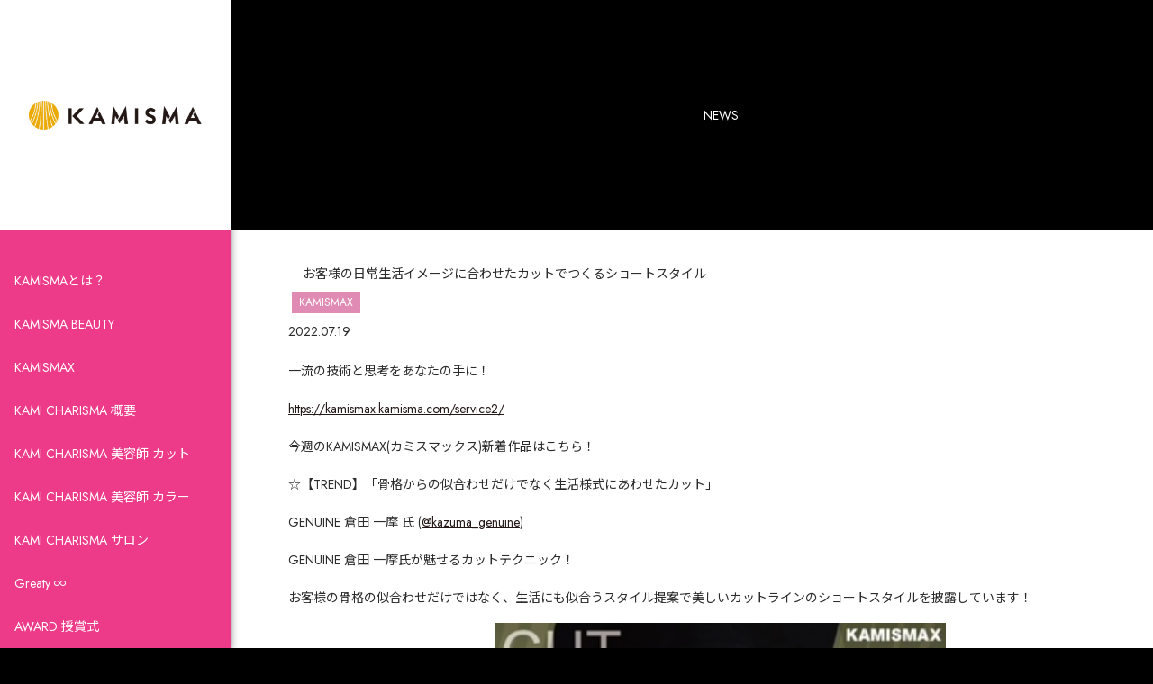

--- FILE ---
content_type: text/html; charset=UTF-8
request_url: https://kamisma.com/news/3141/
body_size: 16301
content:
<!doctype html>
<html lang="ja">
<head>
<meta charset="UTF-8">
<meta http-equiv="content-language" content="ja">
<meta name="google" content="notranslate">
<meta name="viewport" content="width=device-width, initial-scale=1.0, minimum-scale=1.0, maximum-scale=1.0, user-scalable=no">
<meta name="format-detection" content="telephone=no">
<title>お客様の日常生活イメージに合わせたカットでつくるショートスタイル - KAMISMA【カミスマ】</title>
<link rel="alternate" hreflang="ja" href="https://">
<link rel="preconnect" href="https://fonts.googleapis.com">
<link rel="preconnect" href="https://fonts.gstatic.com" crossorigin>
<link href="https://fonts.googleapis.com/css2?family=Jost:wght@100;400;600&family=Noto+Sans+JP:wght@100;400;700&display=swap" rel="stylesheet">
<link href="https://fonts.googleapis.com/icon?family=Material+Icons" rel="stylesheet">
<link rel="stylesheet" href="https://fonts.googleapis.com/css2?family=Material+Symbols+Outlined:opsz,wght,FILL,GRAD@20..48,100..700,0..1,-50..200" />  
<!-- favicon -->
<link rel="apple-touch-icon" sizes="180x180" href="https://kamisma.com/cms2022/wp-content/themes/TYPE-A/favicons/apple-touch-icon.png">
<link rel="icon" type="image/png" sizes="32x32" href="https://kamisma.com/cms2022/wp-content/themes/TYPE-A/favicons/favicon-32x32.png">
<link rel="icon" type="image/png" sizes="16x16" href="https://kamisma.com/cms2022/wp-content/themes/TYPE-A/favicons/favicon-16x16.png">
<link rel="manifest" href="https://kamisma.com/cms2022/wp-content/themes/TYPE-A/favicons/site.webmanifest">
<link rel="mask-icon" href="https://kamisma.com/cms2022/wp-content/themes/TYPE-A/favicons/safari-pinned-tab.svg" color="#e83e0b">
<meta name="msapplication-TileColor" content="#e83e0b">
<meta name="theme-color" content="#ffffff">
<!-- /favicon -->
<meta name='robots' content='index, follow, max-image-preview:large, max-snippet:-1, max-video-preview:-1' />

	<!-- This site is optimized with the Yoast SEO plugin v26.8 - https://yoast.com/product/yoast-seo-wordpress/ -->
	<link rel="canonical" href="https://kamisma.com/news/3141/" />
	<meta property="og:locale" content="ja_JP" />
	<meta property="og:type" content="article" />
	<meta property="og:title" content="お客様の日常生活イメージに合わせたカットでつくるショートスタイル - KAMISMA【カミスマ】" />
	<meta property="og:description" content="一流の技術と思考をあなたの手に！ https://kamismax.kamisma.com/service2/ 今週のKAMISMAX(カミスマックス)新着作品はこちら！ ☆【TREND】「骨格からの似合わせだけでなく生 [&hellip;]" />
	<meta property="og:url" content="https://kamisma.com/news/3141/" />
	<meta property="og:site_name" content="KAMISMA【カミスマ】" />
	<meta property="article:published_time" content="2022-07-19T06:29:14+00:00" />
	<meta property="article:modified_time" content="2022-08-24T06:05:17+00:00" />
	<meta property="og:image" content="http://kamisma.com/cms2022/wp-content/uploads/2022/08/TREND_GENUINE_KURATAKAZUMA.jpg" />
	<meta name="author" content="kaburagi" />
	<meta name="twitter:card" content="summary_large_image" />
	<meta name="twitter:label1" content="執筆者" />
	<meta name="twitter:data1" content="kaburagi" />
	<script type="application/ld+json" class="yoast-schema-graph">{"@context":"https://schema.org","@graph":[{"@type":"Article","@id":"https://kamisma.com/news/3141/#article","isPartOf":{"@id":"https://kamisma.com/news/3141/"},"author":{"name":"kaburagi","@id":"https://kamisma.com/#/schema/person/e9f1772b8a61f158e43e1a97de7b45a6"},"headline":"お客様の日常生活イメージに合わせたカットでつくるショートスタイル","datePublished":"2022-07-19T06:29:14+00:00","dateModified":"2022-08-24T06:05:17+00:00","mainEntityOfPage":{"@id":"https://kamisma.com/news/3141/"},"wordCount":39,"image":{"@id":"https://kamisma.com/news/3141/#primaryimage"},"thumbnailUrl":"http://kamisma.com/cms2022/wp-content/uploads/2022/08/TREND_GENUINE_KURATAKAZUMA.jpg","articleSection":["KAMISMAX"],"inLanguage":"ja"},{"@type":"WebPage","@id":"https://kamisma.com/news/3141/","url":"https://kamisma.com/news/3141/","name":"お客様の日常生活イメージに合わせたカットでつくるショートスタイル - KAMISMA【カミスマ】","isPartOf":{"@id":"https://kamisma.com/#website"},"primaryImageOfPage":{"@id":"https://kamisma.com/news/3141/#primaryimage"},"image":{"@id":"https://kamisma.com/news/3141/#primaryimage"},"thumbnailUrl":"http://kamisma.com/cms2022/wp-content/uploads/2022/08/TREND_GENUINE_KURATAKAZUMA.jpg","datePublished":"2022-07-19T06:29:14+00:00","dateModified":"2022-08-24T06:05:17+00:00","author":{"@id":"https://kamisma.com/#/schema/person/e9f1772b8a61f158e43e1a97de7b45a6"},"breadcrumb":{"@id":"https://kamisma.com/news/3141/#breadcrumb"},"inLanguage":"ja","potentialAction":[{"@type":"ReadAction","target":["https://kamisma.com/news/3141/"]}]},{"@type":"ImageObject","inLanguage":"ja","@id":"https://kamisma.com/news/3141/#primaryimage","url":"https://kamisma.com/cms2022/wp-content/uploads/2022/08/TREND_GENUINE_KURATAKAZUMA.jpg","contentUrl":"https://kamisma.com/cms2022/wp-content/uploads/2022/08/TREND_GENUINE_KURATAKAZUMA.jpg","width":320,"height":180},{"@type":"BreadcrumbList","@id":"https://kamisma.com/news/3141/#breadcrumb","itemListElement":[{"@type":"ListItem","position":1,"name":"ホーム","item":"https://kamisma.com/"},{"@type":"ListItem","position":2,"name":"お客様の日常生活イメージに合わせたカットでつくるショートスタイル"}]},{"@type":"WebSite","@id":"https://kamisma.com/#website","url":"https://kamisma.com/","name":"KAMISMA【カミスマ】","description":"","potentialAction":[{"@type":"SearchAction","target":{"@type":"EntryPoint","urlTemplate":"https://kamisma.com/?s={search_term_string}"},"query-input":{"@type":"PropertyValueSpecification","valueRequired":true,"valueName":"search_term_string"}}],"inLanguage":"ja"},{"@type":"Person","@id":"https://kamisma.com/#/schema/person/e9f1772b8a61f158e43e1a97de7b45a6","name":"kaburagi","image":{"@type":"ImageObject","inLanguage":"ja","@id":"https://kamisma.com/#/schema/person/image/","url":"https://secure.gravatar.com/avatar/a49f598e1834513d9c1533f935be8b941e005a43c77774a8f0738c4d63d2c021?s=96&d=mm&r=g","contentUrl":"https://secure.gravatar.com/avatar/a49f598e1834513d9c1533f935be8b941e005a43c77774a8f0738c4d63d2c021?s=96&d=mm&r=g","caption":"kaburagi"},"url":"https://kamisma.com/author/kaburagi/"}]}</script>
	<!-- / Yoast SEO plugin. -->


<link rel="alternate" title="oEmbed (JSON)" type="application/json+oembed" href="https://kamisma.com/wp-json/oembed/1.0/embed?url=https%3A%2F%2Fkamisma.com%2Fnews%2F3141%2F" />
<link rel="alternate" title="oEmbed (XML)" type="text/xml+oembed" href="https://kamisma.com/wp-json/oembed/1.0/embed?url=https%3A%2F%2Fkamisma.com%2Fnews%2F3141%2F&#038;format=xml" />
<style id='wp-img-auto-sizes-contain-inline-css' type='text/css'>
img:is([sizes=auto i],[sizes^="auto," i]){contain-intrinsic-size:3000px 1500px}
/*# sourceURL=wp-img-auto-sizes-contain-inline-css */
</style>
<style id='wp-emoji-styles-inline-css' type='text/css'>

	img.wp-smiley, img.emoji {
		display: inline !important;
		border: none !important;
		box-shadow: none !important;
		height: 1em !important;
		width: 1em !important;
		margin: 0 0.07em !important;
		vertical-align: -0.1em !important;
		background: none !important;
		padding: 0 !important;
	}
/*# sourceURL=wp-emoji-styles-inline-css */
</style>
<style id='wp-block-library-inline-css' type='text/css'>
:root{--wp-block-synced-color:#7a00df;--wp-block-synced-color--rgb:122,0,223;--wp-bound-block-color:var(--wp-block-synced-color);--wp-editor-canvas-background:#ddd;--wp-admin-theme-color:#007cba;--wp-admin-theme-color--rgb:0,124,186;--wp-admin-theme-color-darker-10:#006ba1;--wp-admin-theme-color-darker-10--rgb:0,107,160.5;--wp-admin-theme-color-darker-20:#005a87;--wp-admin-theme-color-darker-20--rgb:0,90,135;--wp-admin-border-width-focus:2px}@media (min-resolution:192dpi){:root{--wp-admin-border-width-focus:1.5px}}.wp-element-button{cursor:pointer}:root .has-very-light-gray-background-color{background-color:#eee}:root .has-very-dark-gray-background-color{background-color:#313131}:root .has-very-light-gray-color{color:#eee}:root .has-very-dark-gray-color{color:#313131}:root .has-vivid-green-cyan-to-vivid-cyan-blue-gradient-background{background:linear-gradient(135deg,#00d084,#0693e3)}:root .has-purple-crush-gradient-background{background:linear-gradient(135deg,#34e2e4,#4721fb 50%,#ab1dfe)}:root .has-hazy-dawn-gradient-background{background:linear-gradient(135deg,#faaca8,#dad0ec)}:root .has-subdued-olive-gradient-background{background:linear-gradient(135deg,#fafae1,#67a671)}:root .has-atomic-cream-gradient-background{background:linear-gradient(135deg,#fdd79a,#004a59)}:root .has-nightshade-gradient-background{background:linear-gradient(135deg,#330968,#31cdcf)}:root .has-midnight-gradient-background{background:linear-gradient(135deg,#020381,#2874fc)}:root{--wp--preset--font-size--normal:16px;--wp--preset--font-size--huge:42px}.has-regular-font-size{font-size:1em}.has-larger-font-size{font-size:2.625em}.has-normal-font-size{font-size:var(--wp--preset--font-size--normal)}.has-huge-font-size{font-size:var(--wp--preset--font-size--huge)}.has-text-align-center{text-align:center}.has-text-align-left{text-align:left}.has-text-align-right{text-align:right}.has-fit-text{white-space:nowrap!important}#end-resizable-editor-section{display:none}.aligncenter{clear:both}.items-justified-left{justify-content:flex-start}.items-justified-center{justify-content:center}.items-justified-right{justify-content:flex-end}.items-justified-space-between{justify-content:space-between}.screen-reader-text{border:0;clip-path:inset(50%);height:1px;margin:-1px;overflow:hidden;padding:0;position:absolute;width:1px;word-wrap:normal!important}.screen-reader-text:focus{background-color:#ddd;clip-path:none;color:#444;display:block;font-size:1em;height:auto;left:5px;line-height:normal;padding:15px 23px 14px;text-decoration:none;top:5px;width:auto;z-index:100000}html :where(.has-border-color){border-style:solid}html :where([style*=border-top-color]){border-top-style:solid}html :where([style*=border-right-color]){border-right-style:solid}html :where([style*=border-bottom-color]){border-bottom-style:solid}html :where([style*=border-left-color]){border-left-style:solid}html :where([style*=border-width]){border-style:solid}html :where([style*=border-top-width]){border-top-style:solid}html :where([style*=border-right-width]){border-right-style:solid}html :where([style*=border-bottom-width]){border-bottom-style:solid}html :where([style*=border-left-width]){border-left-style:solid}html :where(img[class*=wp-image-]){height:auto;max-width:100%}:where(figure){margin:0 0 1em}html :where(.is-position-sticky){--wp-admin--admin-bar--position-offset:var(--wp-admin--admin-bar--height,0px)}@media screen and (max-width:600px){html :where(.is-position-sticky){--wp-admin--admin-bar--position-offset:0px}}

/*# sourceURL=wp-block-library-inline-css */
</style><style id='global-styles-inline-css' type='text/css'>
:root{--wp--preset--aspect-ratio--square: 1;--wp--preset--aspect-ratio--4-3: 4/3;--wp--preset--aspect-ratio--3-4: 3/4;--wp--preset--aspect-ratio--3-2: 3/2;--wp--preset--aspect-ratio--2-3: 2/3;--wp--preset--aspect-ratio--16-9: 16/9;--wp--preset--aspect-ratio--9-16: 9/16;--wp--preset--color--black: #000000;--wp--preset--color--cyan-bluish-gray: #abb8c3;--wp--preset--color--white: #ffffff;--wp--preset--color--pale-pink: #f78da7;--wp--preset--color--vivid-red: #cf2e2e;--wp--preset--color--luminous-vivid-orange: #ff6900;--wp--preset--color--luminous-vivid-amber: #fcb900;--wp--preset--color--light-green-cyan: #7bdcb5;--wp--preset--color--vivid-green-cyan: #00d084;--wp--preset--color--pale-cyan-blue: #8ed1fc;--wp--preset--color--vivid-cyan-blue: #0693e3;--wp--preset--color--vivid-purple: #9b51e0;--wp--preset--gradient--vivid-cyan-blue-to-vivid-purple: linear-gradient(135deg,rgb(6,147,227) 0%,rgb(155,81,224) 100%);--wp--preset--gradient--light-green-cyan-to-vivid-green-cyan: linear-gradient(135deg,rgb(122,220,180) 0%,rgb(0,208,130) 100%);--wp--preset--gradient--luminous-vivid-amber-to-luminous-vivid-orange: linear-gradient(135deg,rgb(252,185,0) 0%,rgb(255,105,0) 100%);--wp--preset--gradient--luminous-vivid-orange-to-vivid-red: linear-gradient(135deg,rgb(255,105,0) 0%,rgb(207,46,46) 100%);--wp--preset--gradient--very-light-gray-to-cyan-bluish-gray: linear-gradient(135deg,rgb(238,238,238) 0%,rgb(169,184,195) 100%);--wp--preset--gradient--cool-to-warm-spectrum: linear-gradient(135deg,rgb(74,234,220) 0%,rgb(151,120,209) 20%,rgb(207,42,186) 40%,rgb(238,44,130) 60%,rgb(251,105,98) 80%,rgb(254,248,76) 100%);--wp--preset--gradient--blush-light-purple: linear-gradient(135deg,rgb(255,206,236) 0%,rgb(152,150,240) 100%);--wp--preset--gradient--blush-bordeaux: linear-gradient(135deg,rgb(254,205,165) 0%,rgb(254,45,45) 50%,rgb(107,0,62) 100%);--wp--preset--gradient--luminous-dusk: linear-gradient(135deg,rgb(255,203,112) 0%,rgb(199,81,192) 50%,rgb(65,88,208) 100%);--wp--preset--gradient--pale-ocean: linear-gradient(135deg,rgb(255,245,203) 0%,rgb(182,227,212) 50%,rgb(51,167,181) 100%);--wp--preset--gradient--electric-grass: linear-gradient(135deg,rgb(202,248,128) 0%,rgb(113,206,126) 100%);--wp--preset--gradient--midnight: linear-gradient(135deg,rgb(2,3,129) 0%,rgb(40,116,252) 100%);--wp--preset--font-size--small: 13px;--wp--preset--font-size--medium: 20px;--wp--preset--font-size--large: 36px;--wp--preset--font-size--x-large: 42px;--wp--preset--spacing--20: 0.44rem;--wp--preset--spacing--30: 0.67rem;--wp--preset--spacing--40: 1rem;--wp--preset--spacing--50: 1.5rem;--wp--preset--spacing--60: 2.25rem;--wp--preset--spacing--70: 3.38rem;--wp--preset--spacing--80: 5.06rem;--wp--preset--shadow--natural: 6px 6px 9px rgba(0, 0, 0, 0.2);--wp--preset--shadow--deep: 12px 12px 50px rgba(0, 0, 0, 0.4);--wp--preset--shadow--sharp: 6px 6px 0px rgba(0, 0, 0, 0.2);--wp--preset--shadow--outlined: 6px 6px 0px -3px rgb(255, 255, 255), 6px 6px rgb(0, 0, 0);--wp--preset--shadow--crisp: 6px 6px 0px rgb(0, 0, 0);}:where(.is-layout-flex){gap: 0.5em;}:where(.is-layout-grid){gap: 0.5em;}body .is-layout-flex{display: flex;}.is-layout-flex{flex-wrap: wrap;align-items: center;}.is-layout-flex > :is(*, div){margin: 0;}body .is-layout-grid{display: grid;}.is-layout-grid > :is(*, div){margin: 0;}:where(.wp-block-columns.is-layout-flex){gap: 2em;}:where(.wp-block-columns.is-layout-grid){gap: 2em;}:where(.wp-block-post-template.is-layout-flex){gap: 1.25em;}:where(.wp-block-post-template.is-layout-grid){gap: 1.25em;}.has-black-color{color: var(--wp--preset--color--black) !important;}.has-cyan-bluish-gray-color{color: var(--wp--preset--color--cyan-bluish-gray) !important;}.has-white-color{color: var(--wp--preset--color--white) !important;}.has-pale-pink-color{color: var(--wp--preset--color--pale-pink) !important;}.has-vivid-red-color{color: var(--wp--preset--color--vivid-red) !important;}.has-luminous-vivid-orange-color{color: var(--wp--preset--color--luminous-vivid-orange) !important;}.has-luminous-vivid-amber-color{color: var(--wp--preset--color--luminous-vivid-amber) !important;}.has-light-green-cyan-color{color: var(--wp--preset--color--light-green-cyan) !important;}.has-vivid-green-cyan-color{color: var(--wp--preset--color--vivid-green-cyan) !important;}.has-pale-cyan-blue-color{color: var(--wp--preset--color--pale-cyan-blue) !important;}.has-vivid-cyan-blue-color{color: var(--wp--preset--color--vivid-cyan-blue) !important;}.has-vivid-purple-color{color: var(--wp--preset--color--vivid-purple) !important;}.has-black-background-color{background-color: var(--wp--preset--color--black) !important;}.has-cyan-bluish-gray-background-color{background-color: var(--wp--preset--color--cyan-bluish-gray) !important;}.has-white-background-color{background-color: var(--wp--preset--color--white) !important;}.has-pale-pink-background-color{background-color: var(--wp--preset--color--pale-pink) !important;}.has-vivid-red-background-color{background-color: var(--wp--preset--color--vivid-red) !important;}.has-luminous-vivid-orange-background-color{background-color: var(--wp--preset--color--luminous-vivid-orange) !important;}.has-luminous-vivid-amber-background-color{background-color: var(--wp--preset--color--luminous-vivid-amber) !important;}.has-light-green-cyan-background-color{background-color: var(--wp--preset--color--light-green-cyan) !important;}.has-vivid-green-cyan-background-color{background-color: var(--wp--preset--color--vivid-green-cyan) !important;}.has-pale-cyan-blue-background-color{background-color: var(--wp--preset--color--pale-cyan-blue) !important;}.has-vivid-cyan-blue-background-color{background-color: var(--wp--preset--color--vivid-cyan-blue) !important;}.has-vivid-purple-background-color{background-color: var(--wp--preset--color--vivid-purple) !important;}.has-black-border-color{border-color: var(--wp--preset--color--black) !important;}.has-cyan-bluish-gray-border-color{border-color: var(--wp--preset--color--cyan-bluish-gray) !important;}.has-white-border-color{border-color: var(--wp--preset--color--white) !important;}.has-pale-pink-border-color{border-color: var(--wp--preset--color--pale-pink) !important;}.has-vivid-red-border-color{border-color: var(--wp--preset--color--vivid-red) !important;}.has-luminous-vivid-orange-border-color{border-color: var(--wp--preset--color--luminous-vivid-orange) !important;}.has-luminous-vivid-amber-border-color{border-color: var(--wp--preset--color--luminous-vivid-amber) !important;}.has-light-green-cyan-border-color{border-color: var(--wp--preset--color--light-green-cyan) !important;}.has-vivid-green-cyan-border-color{border-color: var(--wp--preset--color--vivid-green-cyan) !important;}.has-pale-cyan-blue-border-color{border-color: var(--wp--preset--color--pale-cyan-blue) !important;}.has-vivid-cyan-blue-border-color{border-color: var(--wp--preset--color--vivid-cyan-blue) !important;}.has-vivid-purple-border-color{border-color: var(--wp--preset--color--vivid-purple) !important;}.has-vivid-cyan-blue-to-vivid-purple-gradient-background{background: var(--wp--preset--gradient--vivid-cyan-blue-to-vivid-purple) !important;}.has-light-green-cyan-to-vivid-green-cyan-gradient-background{background: var(--wp--preset--gradient--light-green-cyan-to-vivid-green-cyan) !important;}.has-luminous-vivid-amber-to-luminous-vivid-orange-gradient-background{background: var(--wp--preset--gradient--luminous-vivid-amber-to-luminous-vivid-orange) !important;}.has-luminous-vivid-orange-to-vivid-red-gradient-background{background: var(--wp--preset--gradient--luminous-vivid-orange-to-vivid-red) !important;}.has-very-light-gray-to-cyan-bluish-gray-gradient-background{background: var(--wp--preset--gradient--very-light-gray-to-cyan-bluish-gray) !important;}.has-cool-to-warm-spectrum-gradient-background{background: var(--wp--preset--gradient--cool-to-warm-spectrum) !important;}.has-blush-light-purple-gradient-background{background: var(--wp--preset--gradient--blush-light-purple) !important;}.has-blush-bordeaux-gradient-background{background: var(--wp--preset--gradient--blush-bordeaux) !important;}.has-luminous-dusk-gradient-background{background: var(--wp--preset--gradient--luminous-dusk) !important;}.has-pale-ocean-gradient-background{background: var(--wp--preset--gradient--pale-ocean) !important;}.has-electric-grass-gradient-background{background: var(--wp--preset--gradient--electric-grass) !important;}.has-midnight-gradient-background{background: var(--wp--preset--gradient--midnight) !important;}.has-small-font-size{font-size: var(--wp--preset--font-size--small) !important;}.has-medium-font-size{font-size: var(--wp--preset--font-size--medium) !important;}.has-large-font-size{font-size: var(--wp--preset--font-size--large) !important;}.has-x-large-font-size{font-size: var(--wp--preset--font-size--x-large) !important;}
/*# sourceURL=global-styles-inline-css */
</style>

<style id='classic-theme-styles-inline-css' type='text/css'>
/*! This file is auto-generated */
.wp-block-button__link{color:#fff;background-color:#32373c;border-radius:9999px;box-shadow:none;text-decoration:none;padding:calc(.667em + 2px) calc(1.333em + 2px);font-size:1.125em}.wp-block-file__button{background:#32373c;color:#fff;text-decoration:none}
/*# sourceURL=/wp-includes/css/classic-themes.min.css */
</style>
<link rel='stylesheet' id='dashicons-css' href='https://kamisma.com/cms2022/wp-includes/css/dashicons.min.css?ver=6.9' type='text/css' media='all' />
<link rel='stylesheet' id='mmenu-css' href='https://kamisma.com/cms2022/wp-content/cache/autoptimize/css/autoptimize_single_cdbcdce418e96ff96fa053425f9dacab.css?ver=15' type='text/css' media='all' />
<link rel='stylesheet' id='ce_responsive-css' href='https://kamisma.com/cms2022/wp-content/plugins/simple-embed-code/css/video-container.min.css?ver=2.3.9' type='text/css' media='all' />
<link rel='stylesheet' id='style-css' href='https://kamisma.com/cms2022/wp-content/cache/autoptimize/css/autoptimize_single_5428462c33d3f7b808be8aebca28a6e6.css?ver=20251222924' type='text/css' media='' />
<link rel='stylesheet' id='slick-css' href='https://kamisma.com/cms2022/wp-content/cache/autoptimize/css/autoptimize_single_f38b2db10e01b1572732a3191d538707.css?ver=6.9' type='text/css' media='all' />
<link rel='stylesheet' id='slick-theme-css' href='https://kamisma.com/cms2022/wp-content/cache/autoptimize/css/autoptimize_single_f12de17e257002de14724f96d9316cf0.css?ver=6.9' type='text/css' media='all' />
<script type="text/javascript" src="https://kamisma.com/cms2022/wp-includes/js/jquery/jquery.min.js?ver=3.7.1" id="jquery-core-js"></script>
<script type="text/javascript" src="https://kamisma.com/cms2022/wp-includes/js/jquery/jquery-migrate.min.js?ver=3.4.1" id="jquery-migrate-js"></script>
<script type="text/javascript" src="https://kamisma.com/cms2022/wp-content/plugins/mmenu/js/mmenu.js?ver=15" id="mmenu-js"></script>
<link rel="https://api.w.org/" href="https://kamisma.com/wp-json/" /><link rel="alternate" title="JSON" type="application/json" href="https://kamisma.com/wp-json/wp/v2/posts/3141" /><link rel="EditURI" type="application/rsd+xml" title="RSD" href="https://kamisma.com/cms2022/xmlrpc.php?rsd" />
<meta name="generator" content="WordPress 6.9" />
<link rel='shortlink' href='https://kamisma.com/?p=3141' />
<!-- start Simple Custom CSS and JS -->
<style type="text/css">
.form_pdf_link{
	 padding: 1em;
    background: #ed3b89;
    color: #fff!important;
    border-radius: 0.5em;
    text-decoration: none;
    font-weight: 600;
    text-align: center;
	 white-space:nowrap;
}

</style>
<!-- end Simple Custom CSS and JS -->
<!-- start Simple Custom CSS and JS -->
<style type="text/css">
  .KB_card{
    width: 20em;
    padding: 1em;
    color: #333;
    border: 2px solid #b7b7b7;
    border-radius: 0.5em;
    margin: 1em;
    background: #fff;
    text-decoration: none;
    transition: .3s;
    &:hover{
      opacity: .7;
    }
    .img{
      width: 100%;
    }
    h3{
      text-align: center;
      margin: 0.5em auto;
    }
    p{
      font-size: 0.7em;
    }
    .tag_box{
      display: flex;
      flex-wrap: wrap;
      justify-content: center;
      align-items: center;
      width: 100%;
      gap: 1em;
      margin-top: 1.5em;
      .tag{
        font-size: 0.8em;
        width: calc(50% - 1em);
        padding: 0.5em 0;
		  background: #834baf;
		  border-radius: 0.3em;
        color: #fff;
        text-align: center;
        display: flex;
        flex-direction: column;
      }
    }
  }

  #KB_card_box{
     width: 90%;
     margin: auto;
     display: flex;
     flex-wrap: wrap;
     justify-content: center;
     align-items: center;

  }

  #KB_btn_box{
    display: flex;
    flex-wrap: wrap;
    justify-content: center;
    align-items: center;
    gap: 1em;
    margin: auto;
  }
  .KB_sort_btn{
    width: 12em;
    height: 4em;
    text-align: center;
    border: unset;
    background: #824baf;
    color: #fff;
    font-weight: 600;
    letter-spacing: 0.15em;
    border-radius: 0.3em;
    font-size: 1em;
    display: flex;
    justify-content: center;
    align-items: center;
    text-decoration: none;
    transition: .3s;
    &:active,
    &:hover{
      opacity: .7;
      cursor: pointer;
		border:unset;
		background: #824baf;
    }
	 &:link,
	 &:visited{
		 color:#fff;
	 }
  }
  @media screen and (max-width:790px) {
    .KB_sort_btn{
      font-size: 3vw;
    }
  }
  @media screen and (max-width:500px) {
    .KB_sort_btn{
      font-size: 3.5vw;
    }
  }</style>
<!-- end Simple Custom CSS and JS -->
</head>
<body>
<div id="3141" class="wrapper">
<header id="global-header">
  <a href="https://kamisma.com/" id="logo"><img src="https://kamisma.com/cms2022/wp-content/uploads/2022/03/KAMISMA-Logo.png" alt="KAMISMA【カミスマ】"></a>
  <nav id="global-nav">
    <ul>
      <li><a href="https://kamisma.com/about-kamisma/">KAMISMAとは？</a></li>
<li><a href="https://kamisma.com/kamisma-beauty/">KAMISMA BEAUTY</a></li>
<li><a href="https://kamisma.com/kamismax/">KAMISMAX</a></li>
<li><a href="https://kamisma.com/about-kami-charisma/">KAMI CHARISMA 概要</a></li>
<li><a href="https://kamisma.com/kami-charisma-stylist/cut/">KAMI CHARISMA 美容師 カット</a></li>
<li><a href="https://kamisma.com/kami-charisma-stylist/color/">KAMI CHARISMA 美容師 カラー</a></li>
<li><a href="https://kamisma.com/kami-charisma-salon/">KAMI CHARISMA サロン</a></li>
<li><a href="https://kamisma.com/greaty-infinity-all/">Greaty ∞</a></li>
<li><a href="https://kamisma.com/award/">AWARD 授賞式</a></li>
<li><a href="https://kamisma.com/media/">MEDIA 媒体</a></li>
<li class="current_page_parent"><a href="https://kamisma.com/news/">NEWS お知らせ</a></li>
<li><a href="https://kamisma.com/kami-1-gp/">KAMI-1 グランプリ</a></li>
    </ul>
  </nav>
  <ul id="btn-list">
    <li id="hamburger-btn"><span class="material-icons">menu</span></li>
  </ul>
</header>
<div class="container">
<main>
    <div id="intro" class="row">
        <div class="col">
            <header>
                <p class="title">NEWS</p>
            </header>
        </div>
    </div>
    <div class="row">
        <article class="col news">
            <header>
                <h1 class="title">お客様の日常生活イメージに合わせたカットでつくるショートスタイル</h1>
                <ul class="category">
                    <li class="kamismax">KAMISMAX</li>
                </ul>
                <p class="date">2022.07.19</p>
            </header>
            <p>一流の技術と思考をあなたの手に！</p>
<p><span><a href="https://kamismax.kamisma.com/service2/">https://kamismax.kamisma.com/service2/</a></span></p>
<p><b>今週の</b><span><b>KAMISMAX(</b></span><b>カミスマックス</b><span><b>)</b></span><b>新着作品はこちら！</b></p>
<p><b>☆【TREND</b><b>】「骨格からの似合わせだけでなく生活様式にあわせたカット」</b></p>
<p>GENUINE 倉田 一摩 <span>氏</span> (<a href="https://www.instagram.com/kazuma_genuine/?hl=ja">@kazuma_genuine</a>)</p>
<p>GENUINE 倉田 一摩氏が魅せるカットテクニック！</p>
<p>お客様の骨格の似合わせだけではなく、生活にも似合うスタイル提案で美しいカットラインのショートスタイルを披露しています！</p>
<p style="text-align: center;">
<p style="text-align: center;"><a href="https://kamismax.kamisma.com/service2/video/sample51.html"><img fetchpriority="high" decoding="async" src="http://kamisma.com/cms2022/wp-content/uploads/2022/08/TREND_GENUINE_KURATAKAZUMA.jpg" alt="" width="500" height="281" class="alignnone wp-image-3144" /></a></p>
<p style="text-align: center;"><a href="https://kamismax.kamisma.com/service2/video/sample51.html">https://kamismax.kamisma.com/service2/video/sample51.html</a></p>
<p><span><b>☆【</b></span><b>KAMI CHARISMA</b><span><b>】髪カリスマたち～日</b></span><span><b>本が誇る美容師のワザ～</b></span></p>
<p>K-two 銀座 塚本 繁  <span>氏</span> <a href="https://kamismax.kamisma.com/service2/video/kami_charisma39.html"><br /></a></p>
<p style="text-align: center;">
<p style="text-align: center;"><a href="https://kamismax.kamisma.com/service2/video/kami_charisma36.html"><img decoding="async" src="http://kamisma.com/cms2022/wp-content/uploads/2022/08/KAMI_CHARISMA_file36-1280x720.jpg" alt="" width="500" height="281" class="alignnone wp-image-3143" srcset="https://kamisma.com/cms2022/wp-content/uploads/2022/08/KAMI_CHARISMA_file36-1280x720.jpg 1280w, https://kamisma.com/cms2022/wp-content/uploads/2022/08/KAMI_CHARISMA_file36-768x432.jpg 768w, https://kamisma.com/cms2022/wp-content/uploads/2022/08/KAMI_CHARISMA_file36-1536x864.jpg 1536w, https://kamisma.com/cms2022/wp-content/uploads/2022/08/KAMI_CHARISMA_file36.jpg 1600w" sizes="(max-width: 500px) 100vw, 500px" /></a></p>
<p style="text-align: center;"><span><a href="https://kamismax.kamisma.com/service2/video/kami_charisma36.html">https://kamismax.kamisma.com/service2/video/kami_charisma36.html</a></span></p>
<p style="text-align: center;">業界初の視聴環境【マルチアングル<span>×</span>圧倒的な映像クオリティ<span>4K</span>】</p>
<p>詳しくは<a href="https://kamismax.kamisma.com/service1/">トップページ</a>まで！</p>
<p><a href="https://kamismax.kamisma.com/service1/">https://kamismax.kamisma.com/service1/</a></p>
<p>#<span>カミスマックス</span> #<span>カミカリスマ</span> #KAMISMAX #KAMICHARISMA #<span>教育</span> #<span>教育動画</span> #<span>教育動画配信</span> #<span>美容</span> #<span>技術</span></p>
        </article>
    </div>
</main>
<aside>
</aside>
<footer id="global-footer" class="row">
  <div class="col">
    <nav id="footer-nav">
      <ul>
<li><a href="https://kamisma.com/">HOME</a></li>
<li><a href="https://kamisma.com/about-kamisma/">KAMISMAとは？</a>
<ul class="sub-menu">
	<li><a href="https://kamisma.com/kamisma-beauty/">KAMISMA BEAUTY</a></li>
	<li><a href="https://kamisma.com/kamismax/">KAMISMAX</a></li>
</ul>
</li>
<li><a href="https://kamisma.com/about-kami-charisma/">KAMI CHARISMA 概要</a>
<ul class="sub-menu">
	<li><a href="https://kamisma.com/award/">AWARD 授賞式</a></li>
	<li><a href="https://kamisma.com/media/">MEDIA 媒体</a></li>
</ul>
</li>
<li><a>KAMI CHARISMA 受賞</a>
<ul class="sub-menu">
	<li><a href="https://kamisma.com/kami-charisma-stylist/cut/">KAMI CHARISMA 美容師 カット</a></li>
	<li><a href="https://kamisma.com/kami-charisma-stylist/color/">KAMI CHARISMA 美容師 カラー</a></li>
	<li><a href="https://kamisma.com/kami-charisma-salon/">KAMI CHARISMA サロン</a></li>
	<li><a href="https://kamisma.com/greaty-infinity-stylist/">Greaty ∞ 美容師</a></li>
	<li><a href="https://kamisma.com/greaty-infinity-salon/">Greaty ∞ サロン</a></li>
</ul>
</li>
<li><a href="https://kamisma.com/kami-1-gp/">KAMI-1 グランプリ</a></li>
<li><a href="https://kamisma.com/company/">運営会社 &#8211; インベード</a></li>
      </ul>
    </nav>
    <p id="copyright">&copy; 2026 KAMISMA【カミスマ】</p>
  </div>
</footer>
</div><!-- /container -->
</div><!-- /wrapper -->
<script type="speculationrules">
{"prefetch":[{"source":"document","where":{"and":[{"href_matches":"/*"},{"not":{"href_matches":["/cms2022/wp-*.php","/cms2022/wp-admin/*","/cms2022/wp-content/uploads/*","/cms2022/wp-content/*","/cms2022/wp-content/plugins/*","/cms2022/wp-content/themes/TYPE-A/*","/*\\?(.+)"]}},{"not":{"selector_matches":"a[rel~=\"nofollow\"]"}},{"not":{"selector_matches":".no-prefetch, .no-prefetch a"}}]},"eagerness":"conservative"}]}
</script>
<script type="text/javascript" id="wpfront-scroll-top-js-extra">
/* <![CDATA[ */
var wpfront_scroll_top_data = {"data":{"css":"#wpfront-scroll-top-container{position:fixed;cursor:pointer;z-index:9999;border:none;outline:none;background-color:rgba(0,0,0,0);box-shadow:none;outline-style:none;text-decoration:none;opacity:0;display:none;align-items:center;justify-content:center;margin:0;padding:0}#wpfront-scroll-top-container.show{display:flex;opacity:1}#wpfront-scroll-top-container .sr-only{position:absolute;width:1px;height:1px;padding:0;margin:-1px;overflow:hidden;clip:rect(0,0,0,0);white-space:nowrap;border:0}#wpfront-scroll-top-container .text-holder{padding:3px 10px;-webkit-border-radius:3px;border-radius:3px;-webkit-box-shadow:4px 4px 5px 0px rgba(50,50,50,.5);-moz-box-shadow:4px 4px 5px 0px rgba(50,50,50,.5);box-shadow:4px 4px 5px 0px rgba(50,50,50,.5)}#wpfront-scroll-top-container{right:16px;bottom:120px;}#wpfront-scroll-top-container img{width:48px;height:48px;}#wpfront-scroll-top-container .text-holder{color:#ffffff;background-color:#000000;width:48px;height:48px;line-height:48px;}#wpfront-scroll-top-container .text-holder:hover{background-color:#000000;}#wpfront-scroll-top-container i{color:#000000;}","html":"\u003Cbutton id=\"wpfront-scroll-top-container\" aria-label=\"\" title=\"\" \u003E\u003Cimg src=\"https://kamisma.com/cms2022/wp-content/plugins/wpfront-scroll-top/includes/assets/icons/1.png\" alt=\"\" title=\"\"\u003E\u003C/button\u003E","data":{"hide_iframe":false,"button_fade_duration":200,"auto_hide":false,"auto_hide_after":2,"scroll_offset":200,"button_opacity":0.8000000000000000444089209850062616169452667236328125,"button_action":"top","button_action_element_selector":"","button_action_container_selector":"html, body","button_action_element_offset":0,"scroll_duration":400}}};
//# sourceURL=wpfront-scroll-top-js-extra
/* ]]> */
</script>
<script type="text/javascript" src="https://kamisma.com/cms2022/wp-content/plugins/wpfront-scroll-top/includes/assets/wpfront-scroll-top.min.js?ver=3.0.1.09211" id="wpfront-scroll-top-js"></script>
<script type="text/javascript" src="https://kamisma.com/cms2022/wp-content/themes/TYPE-A/js/add.js?ver=6.9" id="add-js"></script>
<script type="text/javascript" src="https://kamisma.com/cms2022/wp-content/themes/TYPE-A/js/footerFixed.js?ver=6.9" id="footerFixed-js"></script>
<script type="text/javascript" src="https://kamisma.com/cms2022/wp-content/themes/TYPE-A/js/slick/slick.min.js?ver=6.9" id="slick-js"></script>
<script id="wp-emoji-settings" type="application/json">
{"baseUrl":"https://s.w.org/images/core/emoji/17.0.2/72x72/","ext":".png","svgUrl":"https://s.w.org/images/core/emoji/17.0.2/svg/","svgExt":".svg","source":{"concatemoji":"https://kamisma.com/cms2022/wp-includes/js/wp-emoji-release.min.js?ver=6.9"}}
</script>
<script type="module">
/* <![CDATA[ */
/*! This file is auto-generated */
const a=JSON.parse(document.getElementById("wp-emoji-settings").textContent),o=(window._wpemojiSettings=a,"wpEmojiSettingsSupports"),s=["flag","emoji"];function i(e){try{var t={supportTests:e,timestamp:(new Date).valueOf()};sessionStorage.setItem(o,JSON.stringify(t))}catch(e){}}function c(e,t,n){e.clearRect(0,0,e.canvas.width,e.canvas.height),e.fillText(t,0,0);t=new Uint32Array(e.getImageData(0,0,e.canvas.width,e.canvas.height).data);e.clearRect(0,0,e.canvas.width,e.canvas.height),e.fillText(n,0,0);const a=new Uint32Array(e.getImageData(0,0,e.canvas.width,e.canvas.height).data);return t.every((e,t)=>e===a[t])}function p(e,t){e.clearRect(0,0,e.canvas.width,e.canvas.height),e.fillText(t,0,0);var n=e.getImageData(16,16,1,1);for(let e=0;e<n.data.length;e++)if(0!==n.data[e])return!1;return!0}function u(e,t,n,a){switch(t){case"flag":return n(e,"\ud83c\udff3\ufe0f\u200d\u26a7\ufe0f","\ud83c\udff3\ufe0f\u200b\u26a7\ufe0f")?!1:!n(e,"\ud83c\udde8\ud83c\uddf6","\ud83c\udde8\u200b\ud83c\uddf6")&&!n(e,"\ud83c\udff4\udb40\udc67\udb40\udc62\udb40\udc65\udb40\udc6e\udb40\udc67\udb40\udc7f","\ud83c\udff4\u200b\udb40\udc67\u200b\udb40\udc62\u200b\udb40\udc65\u200b\udb40\udc6e\u200b\udb40\udc67\u200b\udb40\udc7f");case"emoji":return!a(e,"\ud83e\u1fac8")}return!1}function f(e,t,n,a){let r;const o=(r="undefined"!=typeof WorkerGlobalScope&&self instanceof WorkerGlobalScope?new OffscreenCanvas(300,150):document.createElement("canvas")).getContext("2d",{willReadFrequently:!0}),s=(o.textBaseline="top",o.font="600 32px Arial",{});return e.forEach(e=>{s[e]=t(o,e,n,a)}),s}function r(e){var t=document.createElement("script");t.src=e,t.defer=!0,document.head.appendChild(t)}a.supports={everything:!0,everythingExceptFlag:!0},new Promise(t=>{let n=function(){try{var e=JSON.parse(sessionStorage.getItem(o));if("object"==typeof e&&"number"==typeof e.timestamp&&(new Date).valueOf()<e.timestamp+604800&&"object"==typeof e.supportTests)return e.supportTests}catch(e){}return null}();if(!n){if("undefined"!=typeof Worker&&"undefined"!=typeof OffscreenCanvas&&"undefined"!=typeof URL&&URL.createObjectURL&&"undefined"!=typeof Blob)try{var e="postMessage("+f.toString()+"("+[JSON.stringify(s),u.toString(),c.toString(),p.toString()].join(",")+"));",a=new Blob([e],{type:"text/javascript"});const r=new Worker(URL.createObjectURL(a),{name:"wpTestEmojiSupports"});return void(r.onmessage=e=>{i(n=e.data),r.terminate(),t(n)})}catch(e){}i(n=f(s,u,c,p))}t(n)}).then(e=>{for(const n in e)a.supports[n]=e[n],a.supports.everything=a.supports.everything&&a.supports[n],"flag"!==n&&(a.supports.everythingExceptFlag=a.supports.everythingExceptFlag&&a.supports[n]);var t;a.supports.everythingExceptFlag=a.supports.everythingExceptFlag&&!a.supports.flag,a.supports.everything||((t=a.source||{}).concatemoji?r(t.concatemoji):t.wpemoji&&t.twemoji&&(r(t.twemoji),r(t.wpemoji)))});
//# sourceURL=https://kamisma.com/cms2022/wp-includes/js/wp-emoji-loader.min.js
/* ]]> */
</script>
<!-- start Simple Custom CSS and JS -->
<script type="text/javascript">
    let KB_card_all_list = [
      // 朝日 光輝
      {
        open:true,
        img:"https://kamisma.com/cms2022/wp-content/uploads/2024/07/ASAHI.jpg",
        name:"朝日 光輝",
        salon:"SUNVALLEY",
        text:"雑誌や広告のヘア&メイク、セミナーなどなど、とにかく忙しい。しかし、彼の軸はサロンワークにある。目の前のお客様をいかに美しく魅力的に仕上げるかを考える時間が好きだという。リアルトレンドを追求し、日々技術の向上も怠らないからこそ、世代を超えて多くの同業者から憧れられる存在なのだろう。ヘアメイクアップアーティストとしての豊富な経験を生かし、美容アイテムの開発にも携わる。新作は、こだわりが詰まったリキッドアイライナー「FREELY」。",
        menu:[
          {
            title:"カット",
            price:"￥5,000",
          },
          {
            title:"カラー",
            price:"￥5,000",
          },
          {
            title:"特別なメニュー",
            price:"￥5,000",
          },
        ],
        link:"#",
      },
      // いわSUN
      {
        open:false,
        img:"https://kamisma.com/cms2022/wp-content/uploads/2024/07/IWA.jpg",
        name:"いわSUN",
        salon:"i.Tokyo",
        text:"10店舗展開する「i.」グループの総合プロデューサー。月間指名売上げ3400万円の記録を持ち、4年連続年間個人総売上1億円を達成している。国内にとどまらず、海外でもセミナーを開く、ショートヘア界のトップランナー。彼が考案したかわいらしく、小顔に見える「ミニーショート」 で、髪を短くするのには抵抗があった人たちもトライしやすくなり、ショートヘア人口は爆発的に 増加した。一過性の流行りではなく、スピーディで丁寧な仕事で客足は途切れることがない。",
        menu:[
          {
            title:"カット",
            price:"￥5,000",
          },
          {
            title:"カラー",
            price:"￥5,000",
          },
          {
            title:"トリートメント",
            price:"￥5,000",
          },
        ],
        link:"#",
      },
      // 岡村 享央
      {
        open:true,
        img:"https://kamisma.com/cms2022/wp-content/uploads/2024/07/OKAMRA.jpg",
        name:"岡村 享央",
        salon:"MINX",
        text:"経済が低迷するなか、MINXは歩みを止めず世界から注目されるトレンド発信地・渋谷に大型サロ ンをオープン。リアルとデジタルを融合させた最先端のサロンだ。どんなにテクノロジーが進化し ても、お客様の髪をデザインし、カットするのは人。長いキャリアを誇りカットの名手と言われる 岡村氏だが、常に基本を大切にし、そこから幅、奥行きを広げて、顧客を飽きさせない新鮮なスタ イルを提供している。自分自身が進化し続けることで、新しい提案ができるのだという。",        
        menu:[
          {
            title:"カット",
            price:"￥5,000",
          },
          {
            title:"カラー",
            price:"￥5,000",
          },
          {
            title:"トリートメント",
            price:"￥5,000",
          },
        ],
        link:"#",
      },
      // 川島 文夫
      {
        open:true,
        img:"https://kamisma.com/cms2022/wp-content/uploads/2024/07/KAWASHIMA.jpg",
        name:"川島 文夫",
        salon:"PEEK-A-BOO 青山",
        text:"「生涯美容師」であり続けたいと、75歳の今もフロアに立つ、美容界の生きるレジェンド。半世紀にわたりハサミを握り、数えきれない人たちを幸せにしてきた。世界が認めた「ボックスボ ブ」は、時代が変わっても愛されるヘアスタイルとして残り続けている。お客様のオーダーに最大限応えられるよう、技術も感性もアップデートすることを忘れない。不動の地位を得ても常に変化と挑戦を求めて突き進む姿は、サロンスタッフのみならず、全国の美容師の指針となっている。",
        menu:[
          {
            title:"カット",
            price:"￥5,000",
          },
          {
            title:"カラー",
            price:"￥5,000",
          },
          {
            title:"トリートメント",
            price:"￥5,000",
          },
        ],
        link:"#",
      },
      // 川畑 タケル
      {
        open:true,
        img:"https://kamisma.com/cms2022/wp-content/uploads/2024/07/KAWABATA.jpg",
        name:"川畑 タケル",
        salon:"BEAUTRIUM 七里ヶ浜",
        text:"最高のロケーションと、ハッピーオーラただよう川畑氏との相 乗効果で、サロンに一歩足を踏み入れるだけで極上の癒やしが 得られる。海が一望できる場所にサロンを構えてから15年がたった。やわらかく動く髪を生む「スライドカット」の神技は、ますます冴えわたる。「ナチュラル&ちょっとのインパクト」をテーマに、街のなかで目を引くスタイルを作り出す。子どもの頃から養ってきた審美眼と、自由な発想でオリジナリティを確 立している。",
        menu:[
          {
            title:"カット",
            price:"￥5,000",
          },
          {
            title:"カラー",
            price:"￥5,000",
          },
          {
            title:"トリートメント",
            price:"￥5,000",
          },
        ],
        link:"#",
      },
      // 小西 恭平
      {
        open:true,
        img:"https://kamisma.com/cms2022/wp-content/uploads/2024/07/KONISHI.jpg",
        name:"小西 恭平",
        salon:"COA GINZA",
        text:"Instagramのフォロワー数は2023年11月現在、47.7万人と美容師No.1を誇る、インフルエンサー。2021年に独立し、COAをオープンし、現在は3店舗まで拡大。美容学校時代からカットが好きで、常に練習をしていた努力家。ミディアムからロングの女性らしいスタイルに定評があり、レイヤーカットにおいてはトップクラス。COAの中心メンバーとともにレイヤーのカットテクニックをまとめた本を出版。メディアにも多数出演し、今後の美容界をリードする一人になるだろう。",
        menu:[
          {
            title:"カット",
            price:"￥5,000",
          },
          {
            title:"カラー",
            price:"￥5,000",
          },
          {
            title:"トリートメント",
            price:"￥5,000",
          },
        ],
        link:"#",
      },
      // 齋藤 正太
      {
        open:true,
        img:"https://kamisma.com/cms2022/wp-content/uploads/2024/07/SAITOU.jpg",
        name:"齋藤 正太",
        salon:"syn",
        text:"メンズビューティ界の若きカリスマ。美的センスにあふれ、独自の世界観で他のメンズヘアとは一線を画す。理論に基づいた確かな技術と、心が動かされる美しさを表現するスキルが合わさり、魅 力的なスタイルを提案できるのだ。お客様を深く知り、どんなスタイルにしたいのかをしっかりと聞き出して周りからもカッコいいと言われるデザインを構築していく。彼にカットしてもらうと自己肯定感が上がるそうだ。自身の技術と哲学をまとめた著書を出版し、反響呼んでいる。",
        menu:[
          {
            title:"カット",
            price:"￥5,000",
          },
          {
            title:"カラー",
            price:"￥5,000",
          },
          {
            title:"トリートメント",
            price:"￥5,000",
          },
        ],
        link:"#",
      },
      // 高木 琢也
      {
        open:true,
        img:"https://kamisma.com/cms2022/wp-content/uploads/2024/07/TAKAGI.jpg",
        name:"高木 琢也",
        salon:"OCEAN TOKYO",
        text:"2013年に誕生したOCEAN TOKYOが10年を迎え、200人のスタッフを抱えるまでに。記念の年に、小栗旬さんを起用した動画CMを制作し話題となった。この10年の間には日本最大ヘアコンテスト3連覇、『プロフェッショナル仕事の流儀』(NHK)に異例の4回出演、パリコレでのヘア担当、数々 のヘアショー、テレビ出演、著名人のヘア&メイク……。ここでは語り切れないほどの実績を残してきた。話題性だけでなく誰よりも努力し、有言実行。快進撃はまだまだ続きそうだ。",
        menu:[
          {
            title:"カット",
            price:"￥5,000",
          },
          {
            title:"カラー",
            price:"￥5,000",
          },
          {
            title:"トリートメント",
            price:"￥5,000",
          },
        ],
        link:"#",
      },
      // 奈良 裕也
      {
        open:true,
        img:"https://kamisma.com/cms2022/wp-content/uploads/2024/07/NARA.jpg",
        name:"奈良 裕也",
        salon:"SHIMA HARAJUKU",
        text:"SHIMAの看板を背負いながら、世界をまたにかけヘアメイクアップアーティストとして活動。他業種の人たちと交流を深め、多様な価値観に触れることがサロンワークみも生きていくるという。本職は美容師であるということを忘れず、どんなに忙しくてもお客様と向き合う時間を作っている。リアルではシンプルなスタイルを基本とするが、ヘアショーなどクリエイティブな面では奇想天外な発想で毎回驚きを与えてくれる。ボーダレス時代らしい、新しい美容師像を作り上げた一人だ。",
        menu:[
          {
            title:"カット",
            price:"￥5,000",
          },
          {
            title:"カラー",
            price:"￥5,000",
          },
          {
            title:"トリートメント",
            price:"￥5,000",
          },
        ],
        link:"#",
      },
      // 松永 英樹
      {
        open:true,
        img:"https://kamisma.com/cms2022/wp-content/uploads/2024/07/MATSUNAGA.jpg",
        name:"松永 英樹",
        salon:"ABBEY",
        text:"ベーシックカットの匠といえば、松永氏の名が挙がるだろう。どの角度からみても美しいフォルムを生み出すテクニックは神技。その技術を学びたいと美容学校、美容室から講師のオファーが絶えない。アジアを中心に海外でもセミナーを開催。また、カットテクニックをまとめた著書も出版。自身3冊目 となる『パートカット全部』は、前髪やもみあげなどパートごとのテクニックを紹介し、好評を得ている。30年以上のキャリアに甘えることなく、日々技術を磨くことを忘れない姿勢は学びたいところだ。",
        menu:[
          {
            title:"カット",
            price:"￥5,000",
          },
          {
            title:"カラー",
            price:"￥5,000",
          },
          {
            title:"トリートメント",
            price:"￥5,000",
          },
        ],
        link:"#",
      },
      // 宮村 浩気
      {
        open:true,
        img:"https://kamisma.com/cms2022/wp-content/uploads/2024/07/MIYAMURA.jpg",
        name:"宮村 浩気",
        salon:"AFLOAT",
        text:"その時代の流行を取り入れながら、一貫しているのはかわいくてモテるスタイル。「かわいくしかできない」と言えるのは、元祖・カリスマゆえ。やわらかく動く毛束を生み出すカット技術は、オリジナリティを追求して編み出したもの。巻き髪のテクニックもオンリーワンだが、家でも再現できるようにヘアアイロンをプロデュースし、大ヒットとなった。セミナーやヘアショーへの出演依頼も多く、国内外を飛び回る日々。勢いは衰えることなく美容界の先頭集団を走り続けている。",
        menu:[
          {
            title:"カット",
            price:"￥5,000",
          },
          {
            title:"カラー",
            price:"￥5,000",
          },
          {
            title:"トリートメント",
            price:"￥5,000",
          },
        ],
        link:"#",
      },
    ]
    
    KB_btn_load();
    KB_card_load(KB_card_all_list);

    function KB_btn_load() {
      KB_btn_box.innerHTML = `
        <button class="KB_sort_btn" onclick="KB_open_sort(this);KB_select_reset();">
          メニュー公開中
        </button>
        <select class="KB_sort_btn" onchange="KB_menu_sort(this.value,this);" name="category_select">
          <option value="" disabled selected>
            カテゴリーで選ぶ
          </option>
          <option value="カット">
            カット
          </option>
          <option value="パーマ">
            パーマ
          </option>
          <option value="トリートメント">
            トリートメント
          </option>
          <option value="ヘッドスパ">
            ヘッドスパ
          </option>
          <option value="カラー">
            カラー
          </option>
        </select>
        <button class="KB_sort_btn" onclick="KB_menu_sort(this.value,this);KB_select_reset();" value="特別なメニュー">
          特別なメニュー
        </button>
        <a class="KB_sort_btn" href="https://beauty.kamisma.com/concierge">
          ご相談窓口
        </a>
      `;
    }

    function KB_card_load(card_list) {
      KB_card_box.innerHTML = "";

      if(typeof KB_card_box !== 'undefined'){
        for (let i = 0; i < card_list.length; i++) {
          let menus = `<div class="tag_box">`; 
          for (let j = 0; j < card_list[i].menu.length; j++) {
            menus += `
              <div class="tag">
                <span>
                  `+card_list[i].menu[j].title+`
                </span>
                <span>
                  `+card_list[i].menu[j].price+`
                </span>
              </div>
            `;
          }
          menus += `</div>`; 

          KB_card_box.insertAdjacentHTML("beforeend",`
            <a href="`+card_list[i].link+`" class="KB_card">
              <img class="img" src="`+card_list[i].img+`" alt="">
              <h3>
                `+card_list[i].name+`<br>
                <small>`+card_list[i].salon+`</small>
              </h3>
              <p>
                `+card_list[i].text+`
              </p>
              `+menus+`
            </a>
          `)
        }
      }

      if (KB_card_box.children.length == 0) {
        KB_card_box.innerHTML = `
          <p>
            <br>
            <br>
            条件に合う美容師が見つかりませんでした。<br>
          </p>
        `
      }
    }

    function KB_open_sort(click_DOM) {
      KB_card_load(KB_card_all_list.filter(stylist => stylist.open === true));

      let btns = document.getElementsByClassName("KB_sort_btn");
      for (let i = 0; i < btns.length; i++) {
        btns[i].style.background = "#824baf";
        btns[i].style.color = "#fff";
      }
      click_DOM.style.background = "#eee";
      click_DOM.style.color = "#824baf";
    }

    function KB_menu_sort(sort_code,click_DOM) {
      KB_card_load(KB_card_all_list.filter(stylist => stylist.menu.some( menus => menus.title === sort_code )));

      let btns = document.getElementsByClassName("KB_sort_btn");
      for (let i = 0; i < btns.length; i++) {
        btns[i].style.background = "#824baf";
        btns[i].style.color = "#fff";
      }
      click_DOM.style.background = "#eee";
      click_DOM.style.color = "#824baf";
    }

    function KB_select_reset() {
      console.log(document.getElementsByName("category_select"));
      document.getElementsByName("category_select")[0].children[0].selected = true;
    }
</script>
<!-- end Simple Custom CSS and JS -->
</body>
</html>
